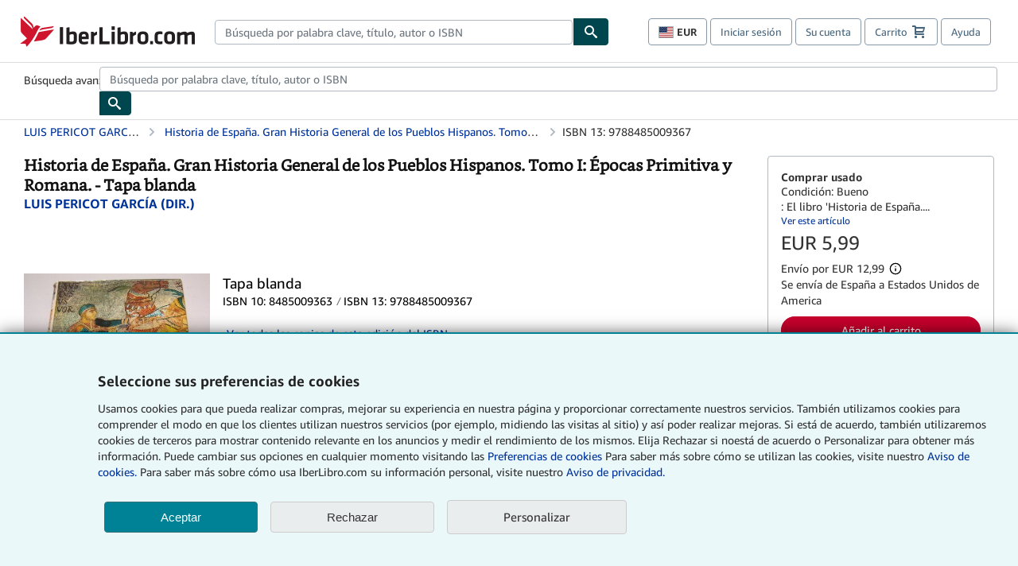

--- FILE ---
content_type: application/javascript
request_url: https://assets.prod.abebookscdn.com/cdn/es/scripts/sitenavtoggle-3061379d91.js
body_size: 419
content:
!function(){"use strict";var e,n,o={2741:function(e,n){Object.defineProperty(n,"__esModule",{value:!0}),n.NAV_ELEMENTS_TO_TOGGLE=void 0,n.NAV_ELEMENTS_TO_TOGGLE=[{menuToggleId:"mobile-menu",menuContentId:"nav-wrapper"},{menuToggleId:"mobile-menu-close",menuContentId:"nav-wrapper"},{menuToggleId:"footer-shop-header",menuContentId:"footer-shop-list"},{menuToggleId:"footer-sell-header",menuContentId:"footer-sell-list"},{menuToggleId:"footer-about-header",menuContentId:"footer-about-list"},{menuToggleId:"footer-help-header",menuContentId:"footer-help-list"},{menuToggleId:"mobile-footer-companies-header",menuContentId:"mobile-footer-companies-list"},{menuToggleId:"footer-social-header",menuContentId:"footer-social-list"}]},8214:function(e,n){Object.defineProperty(n,"__esModule",{value:!0}),n.NavMenuToggle=n.NAV_TOGGLED_ON_CSS_CLASSNAME=void 0,n.NAV_TOGGLED_ON_CSS_CLASSNAME="toggled-on";var o=function(){function e(e){this.config=e,this.initializeMenu()}return e.prototype.initializeMenu=function(){var n=document.getElementById(this.config.menuToggleId),o=document.getElementById(this.config.menuContentId);n&&o&&n.addEventListener("click",function(){e.toggleMenu(n,o)})},e.toggleMenu=function(e,o){o.classList.contains(n.NAV_TOGGLED_ON_CSS_CLASSNAME)?o.classList.remove(n.NAV_TOGGLED_ON_CSS_CLASSNAME):(o.classList.add(n.NAV_TOGGLED_ON_CSS_CLASSNAME),o.focus()),e.setAttribute("aria-expanded",o.classList.contains(n.NAV_TOGGLED_ON_CSS_CLASSNAME)?"true":"false")},e}();n.NavMenuToggle=o}},t={};function i(e){var n=t[e];if(void 0!==n)return n.exports;var u=t[e]={exports:{}};return o[e](u,u.exports,i),u.exports}e=i(8214),n=i(2741),window.addEventListener("DOMContentLoaded",function(){n.NAV_ELEMENTS_TO_TOGGLE.forEach(function(n){new e.NavMenuToggle(n)})})}();